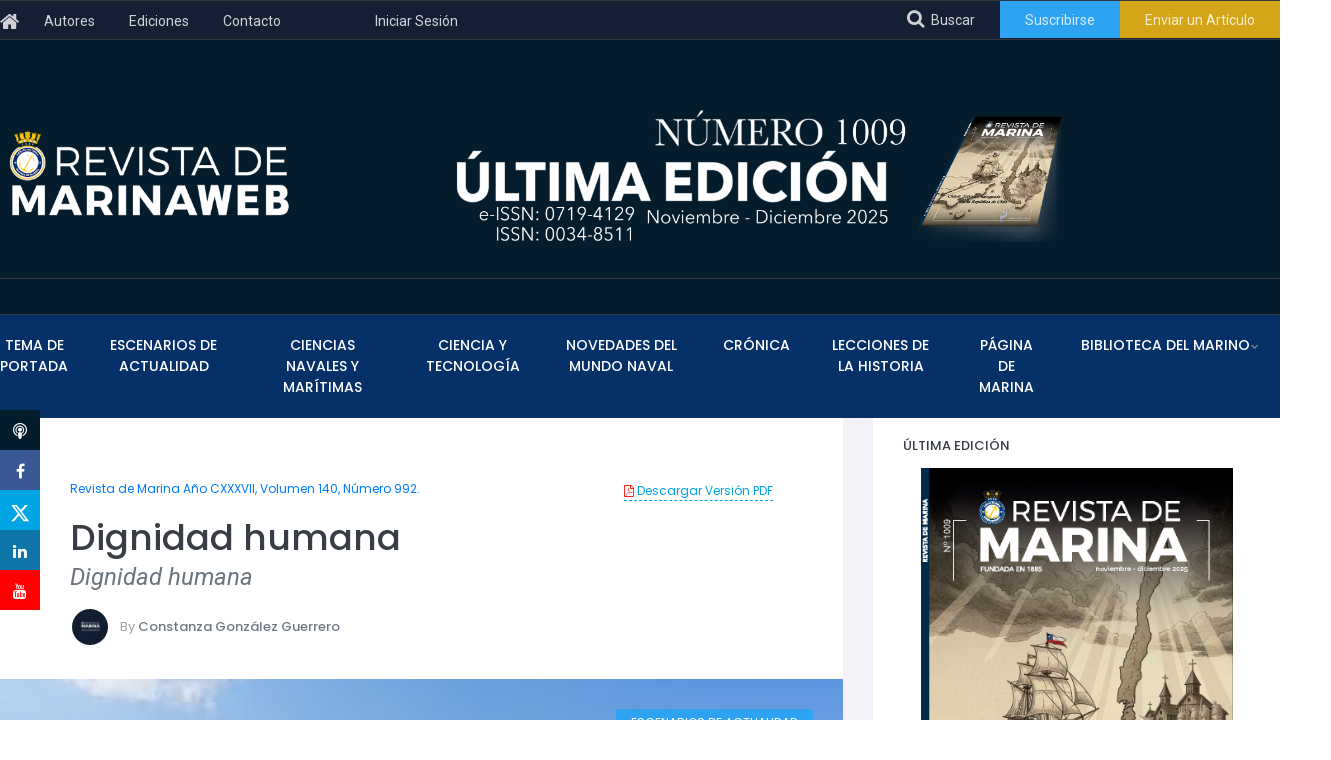

--- FILE ---
content_type: text/html; charset=UTF-8
request_url: https://revistamarina.cl/en/articulo/dignidad-humana
body_size: 15394
content:
<!DOCTYPE html>
<html lang="es">
<head>
    <meta charset="utf-8">
    <meta http-equiv="X-UA-Compatible" content="IE=edge">
    <meta name="viewport" content="width=device-width, initial-scale=1">
    <meta name="author" content="Wiz Comunicaciones <contacto at wiz dot cl">
    <title>Dignidad humana &#124; Revista de Marina</title>
        <meta name="description" content="...">
        <link rel="preconnect" href="https://fonts.gstatic.com">
    <link rel="preload" href="https://revistamarina.cl/themes/revistamarina/assets/fonts/fontawesome/fontawesome-webfont.woff2?v=4.7.0" as="font" type="font/woff2" crossorigin>
    <link href="https://fonts.googleapis.com/css2?family=Poppins:ital,wght@0,400;0,500;0,600;0,700;0,800;1,400;1,500;1,600;1,700;1,800&family=Roboto:ital,wght@0,400;0,500;0,700;0,900;1,400;1,500;1,700;1,900&display=swap" rel="stylesheet">
    <link rel="stylesheet" href="https://revistamarina.cl/combine/d61eece7b624d0019acd757a987ba7b1-1638806280.css" type="text/css">
    <link rel="stylesheet" href="https://revistamarina.cl/plugins/abwebdevelopers/forms/assets/custom-form.css">
<link rel="stylesheet" href="https://revistamarina.cl/plugins/wiz/comments/assets/main.css">
    <link rel="icon" href="https://revistamarina.cl/themes/revistamarina/assets/images/favicon.png">
        <script async src="https://www.googletagmanager.com/gtag/js?id=UA-98620938-1"></script>
<script>
    window.dataLayer = window.dataLayer || [];
    function gtag(){dataLayer.push(arguments);}
    gtag('js', new Date());
    gtag('set', { 'cookie_domain': 'auto' });
    gtag('set', { 'force_ssl': true });
    gtag('config', 'UA-98620938-1');
</script>
</head>
<body>
<div id="search-form-wrapper">
    <div class="search-form-overlay"></div>
    <form action="https://revistamarina.cl/en/buscar" class="search-form" method="get">
        <label class="search-form-label" for="q">Ingresa un criterio de búsqueda</label>
        <input class="search-text" name="q" type="text" autocomplete="off" value="">
        <button class="search-submit btn btn-info btn-lg" type="submit">Buscar</button>
    </form>
</div><ul class="social-links-affix list-unstyled hidden-xs start">
    <li><a class="image-replace" rel="noopener noreferrer" id="link-social-side-podcast" href="https://revistamarina.cl/en/categoria/podcast" title="Podcasts"><i class="fa fa-podcast"></i></a></li></li>
    <li><a target="_blank" class="image-replace" rel="noopener noreferrer" id="link-social-side-fb" href="https://www.facebook.com/sharer/sharer.php?u=https%3A%2F%2Frevistamarina.cl%2Fen%2Farticulo%2Fdignidad-humana&t=Dignidad%20humana" title="Compartir en Facebook"><i class="fa fa-facebook"></i></a></li>
    <li><a target="_blank" class="image-replace" rel="noopener noreferrer" id="link-social-side-tw" href="https://twitter.com/share?url=https%3A%2F%2Frevistamarina.cl%2Fen%2Farticulo%2Fdignidad-humana&via=revistademarina&text=Dignidad%20humana" title="Compartir en Twitter">
		<svg xmlns="http://www.w3.org/2000/svg" viewBox="0 0 448 512" width="20" height="20" fill="currentColor">
                <path d="M357.2 48L427.8 48 273.6 224.2 455 464 313 464 
                         201.7 318.6 74.5 464 3.8 464 168.7 275.5 
                         -5.2 48 140.4 48 240.9 180.9 357.2 48zM332.4 
                         421.8l39.1 0-252.4-333.8-42 0 255.3 333.8z"/>
            </svg>
		</a></li>
    <li><a target="_blank" class="image-replace" rel="noopener noreferrer" id="link-social-side-ln" href="https://www.linkedin.com/sharing/share-offsite/?url=https%3A%2F%2Frevistamarina.cl%2Fen%2Farticulo%2Fdignidad-humana" title="Compartir en LinkedIn"><i class="fa fa-linkedin"></i></a></li>
    <li><a target="_blank" class="image-replace" rel="noopener noreferrer" id="link-social-side-yt" href="https://www.youtube.com/channel/UCJmbAYKj16mtSIfGuO9v5sQ" title="Ir al canal de YouTube de Revista de Marina"><i class="fa fa-youtube"></i></a></li>
</ul><header class="header-04 dark-header">
    <div class="topbar-03">
    <div class="container">
        <div class="row">
            <div class="left col-12 col-md-6">
                <ul>
                    <li style="margin-right:20px"><a id="nav-home-icon-link" href="https://revistamarina.cl/en"><i class="fa fa-home" style="font-size:1.5em;position: relative;top:3px;" aria-label="Volver al inicio"></i></a></li>
                                        <li class="">
                        <a id="nav-autores-link" href="https://revistamarina.cl/en/autores" 
                        >Autores</a>
                    </li>
                                        <li class="">
                        <a id="nav-ediciones-link" href="https://revistamarina.cl/en/ediciones" 
                        >Ediciones</a>
                    </li>
                                        <li class="">
                        <a id="nav-contacto-link" href="https://revistamarina.cl/en/contacto" 
                        >Contacto</a>
                    </li>
                    					<li>
                        <a href="#" class="register-toggle" data-toggle="modal" data-target="#signinmodal" title="Sólo para Suscriptores" style="margin-left:60px;">Iniciar Sesión</a>
                    </li>
				</ul>
            </div>
			<div class="right col-12 col-md-6">
                <ul>
                    <li><a id="nav-search-toggle-link" href="#" aria-label="Abrir cuadro de búsqueda" style="font-size:14px" title="Ingrese palabra o palabras clave, para obtener el tema que busca"><i class="fa fa-search fa-lg" aria-hidden="true" style="position:relative;top:-2px;margin-right: 7px;" ></i>Buscar</a></li>
                                        <li class="bg-palette1">
                        <a href="https://revistamarina.cl/en/subscripciones">Suscribirse</a>
                    </li>
                                        <li class="bg-palette2">
						<a href="https://tricahuescholar.com/marina/" target="_blank" title="Publica con nosotros">Enviar un Art&iacute;culo</a>
                    </li>
                </ul>

            </div>
        </div>
    </div>
</div>    <div class="topbar-ads">
<div class="topbar-ads">
        <div class="container">
            <div class="row">
                <div class="left col-8 col-md-3">
                    <a href="https://revistamarina.cl/en"><img class="img-fluid" loading="lazy" src="https://revistamarina.cl/themes/revistamarina/assets/images/logo-09.png" alt="Revista de Marina"></a>
                </div>
				<!--
                <div class="center col-8 col-md-2">
                    <a style="margin-left:80px;" href="https://revista-marina-848988982152.us-central1.run.app" target="_blank"><img class="img-fluid" loading="lazy" src="https://revistamarina.cl/themes/revistamarina/assets/images/logos/logoseminario200.png" alt="Seminario" title="Ver información del Seminario"></a>
                </div>
				-->
                <div class="col-12 col-md-6 ms-auto text-end">
                    <a style="margin-left:120px;"href="https://tricahuescholar.com/marina/index.php/marina/issue/archive"><img class="img-fluid" loading="lazy" src="https://revistamarina.cl/storage/app/uploads/public/695/3d1/45e/6953d145e3912631536446.png" alt="Última edición"></a>
                </div>
            </div>
        </div>
    </div>
</div>
    <nav class="navbar-menu navbar navbar-expand-lg" style="text-align:center">
    <div class="container navbar-container">
        <a class="navbar-brand" href="https://revistamarina.cl/en"><img src="https://revistamarina.cl/themes/revistamarina/assets/images/logo-06-b.png" loading="lazy" style="max-width:100%" alt="Revista de Marina"></a>
        <div class="collapse navbar-collapse" id="navbarSupportedContent">
            <ul class="navbar-nav mr-auto">
                                <li class="nav-item">
                    <a id="nav-tema-portada-link"
                        href="https://revistamarina.cl/en/categoria/tema-de-portada"
                        
                                        class="nav-link">Tema de Portada</a>
                                    </li>
                                <li class="nav-item">
                    <a id="nav-escanarios-actualidad-link"
                        href="https://revistamarina.cl/en/categoria/escenarios-de-actualidad"
                        
                                        class="nav-link">Escenarios de Actualidad</a>
                                    </li>
                                <li class="nav-item">
                    <a id="nav-monografias-link"
                        href="https://revistamarina.cl/en/categoria/monografias-y-ensayos"
                        
                                        class="nav-link">Ciencias Navales y Marítimas</a>
                                    </li>
                                <li class="nav-item">
                    <a id="nav-ciencia-link"
                        href="https://revistamarina.cl/en/categoria/ciencia-y-tecnologia"
                        
                                        class="nav-link">Ciencia y Tecnología</a>
                                    </li>
                                <li class="nav-item">
                    <a id="nav-novedades-link"
                        href="https://revistamarina.cl/en/categoria/novedades-del-mundo-naval"
                        
                                        class="nav-link">NOVEDADES DEL MUNDO NAVAL</a>
                                    </li>
                                <li class="nav-item">
                    <a id="nav-cronica-link"
                        href="https://revistamarina.cl/en/categoria/cronica"
                        
                                        class="nav-link">Crónica</a>
                                    </li>
                                <li class="nav-item">
                    <a id="nav-lecciones-link"
                        href="https://revistamarina.cl/en/categoria/lecciones-de-la-historia"
                        
                                        class="nav-link">Lecciones de la Historia</a>
                                    </li>
                                <li class="nav-item">
                    <a id="nav-pag-marina-link"
                        href="https://revistamarina.cl/en/categoria/pagina-de-marina"
                        
                                        class="nav-link">Página de Marina</a>
                                    </li>
                                <li class="nav-item dropdown dropdown-submenu">
                    <a id="nav-libros-link"
                        href="https://revistamarina.cl/en/categoria/libros"
                        
                                        role="button" data-toggle="dropdown" aria-haspopup="true" aria-expanded="false"
                                        class="nav-link dropdown-item dropdown-toggle">Biblioteca del Marino</a>
                                        <ul class="dropdown-menu">
                                                <li><a href="https://revistamarina.cl/en/categoria/libros" id="nav--link" class="dropdown-item">LIBROS</a></li>
                                                <li><a href="https://revistamarina.cl/en/biblioteca-del-marino" id="nav--link" class="dropdown-item">Biblioteca del Marino</a></li>
                                            </ul>
                                    </li>
                                                <li class="d-md-none nav-item">
                    <a href="https://revistamarina.cl/en/subscripciones" class="nav-link">Suscribirse</a>
                </li>
<!--
                <li class="d-md-none nav-item">
                    <a href="#" class="nav-link register-toggle" data-toggle="modal" data-target="#signinmodal" title="Iniciar Sesión">Iniciar Sesión</a>
                </li>
-->
                                <li class="d-md-none nav-item">
                    <a href="#" class="nav-link" data-toggle="modal" data-target="#publishmodal" title="Publica con nosotros">Enviar un Art&iacute;culo</a>
                </li>
            </ul>
        </div>
        <div class="navbar-search d-md-none" aria-label="Abrir cuadro de búsqueda" title="Ingrese palabra o palabras clave, para obtener el tema que busca">
            <i class="fa fa-search fa-lg" style="color:#fff" aria-hidden="true"></i>
        </div>
        <button type="button" id="sidebarCollapse" class="navbar-toggler active" data-toggle="collapse" data-target="#navbarSupportedContent" aria-controls="navbarSupportedContent" aria-expanded="true" aria-label="Toggle navigation">
            <span></span>
            <span></span>
            <span></span>
            <span></span>
        </button>
    </div>
</nav></header>
<section id="promo" class="d-md-none mt-5 pt-5 pb-4 px-3" style="background-color:#051c2c">
    <a href="https://revistamarina.cl/en/revista/1009"><img class="img-fluid" loading="lazy" src="https://revistamarina.cl/storage/app/uploads/public/695/3d1/45e/6953d145e3912631536446.png" alt="Última edición"></a>
<!--
	<br><br>
     <a style="margin-left:35%;" href="https://revista-marina-848988982152.us-central1.run.app" target="_blank"><img class="img-fluid" loading="lazy" src="https://revistamarina.cl/themes/revistamarina/assets/images/logos/logoseminario200.png" alt="Seminario" title="Ver información del Seminario" width="100px" ></a>
-->
</section>
<mainclass="mt-md-5">
            
<div id="section-contents" class="post-detail-03 article">
    <div class="container">
                <div class="row">
            <div class="col-12 col-lg-8">
                <div class="row">
                    <div class="col-12">
                        <div class="block-style-16 pb-3">
                                                        <div>
                                                                <a class="float-right header_pdf" target="_blank" href="https://revistamarina.cl/en/download/dignidad-humana" data-toggle="tooltip" title="Descarga disponible para suscriptores"><i class="fa fa-file-pdf-o"></i> Descargar Versión PDF</a>
                                                                                                <h6><a href="https://revistamarina.cl/en/revista/992">Revista de Marina Año CXXXVII, Volumen 140, Número 992.</a></h6>
                                                            </div>
                                                        <h1 class="mb-1">Dignidad humana</h1>
                                                                                    <h4 class="mb-3 text-muted" style="font-style:italic">Dignidad humana</h4>
                                                        <div class="list-users-05 d-flex">
                                <ul class="images">
                                                                                                            <li><img src="https://revistamarina.cl/storage/app/uploads/public/88c/e7c/0ea/thumb__30_30_0_0_crop.jpg" loading="lazy" alt="Constanza González Guerrero"></li>
                                                                   </ul>
                                <p class="align-self-center">
                                    By <span>Constanza González Guerrero</span>                                </p>
                            </div>
                            <div class="mt-3">
                                                            </div>
                        </div>
                        <div class="block-style-17">
                            <span class="bg-orange">                                <a href="https://revistamarina.cl/en/categoria/escenarios-de-actualidad">ESCENARIOS DE ACTUALIDAD</a></span>
                            <img src="https://revistamarina.cl/storage/app/uploads/public/2cd/b03/a51/thumb__844_406_0_0_crop.jpg" class="img-fluid" alt="Dignidad humana">
                        </div>
                        <div class="block-style-18">
                            <ul class="fa-ul keywords">
                                                                <li><span class="fa-li"><i class="fa fa-calendar"></i></span><b>Received at:</b> 04/10/2022</li>
                                                                <li><span class="fa-li"><i class="fa fa-calendar"></i></span><b>Published at:</b> 28/02/2023.
Visto 28256 veces.</li>
                                                                <li class="abstract"><span class="fa-li"><i class="fa fa-paperclip"></i></span><span class="abstract"><b>Abstract (spanish):</b> </span> <p style="text-align: justify;">La dignidad constituye una cualidad humana que depende de la racionalidad, es decir, solo los seres humanos pueden mejorar su vida a partir del ejercicio de la libertad individual. La dignidad entrega al hombre ciertos derechos inalienables y de ella nacen las tareas de protección y respeto. Si bien la dignidad no posee una definición, es dable como: “aquella condición especial que reviste todo ser humano por el hecho de serlo”.</p></li>
                                                                                                <li><span class="fa-li"><i class="fa fa-tags"></i></span><b>Keywords (spanish):</b>
                                    <a href="https://revistamarina.cl/en/palabra-clave/dignidad-humana">Dignidad humana</a>, <a href="https://revistamarina.cl/en/palabra-clave/persona">persona</a>.</li>
                                                                                                <li class="abstract"><span class="fa-li"><i class="fa fa-paperclip"></i></span><span class="abstract"><b>Abstract:</b> </span><p style="text-align: justify;">Dignity is a human attribute that depends on rationality, meaning, only human beings can improve their lives through the practice of individual freedom. Dignity gives persons certain inalienable rights and from it are born the responsibilities of protection and respect. Although dignity does not have a specific definition, it can be explained as: “that special condition that every human individual has by the fact of being human”.</p></li>
                                                                                                <li><span class="fa-li"><i class="fa fa-tags"></i></span><b>Keywords:</b>
                                    <a href="#">Human dignity</a>, <a href="#">person</a>.</li>
                                                            </ul>
                                                                                    <div class="has-dropcap">
                                <p style="text-align: justify;">Luego de interiorizarme de algunos conceptos entregados a mi marido, en el marco del diplomado de humanidades que me encuentro realizando, se me vino a la cabeza lo aprendido en mis años de estudiante de derecho. Por este motivo me aventuré a buscar mis apuntes y compartir lo que, personalmente opino, debe ser la base para las distintas regulaciones en todo ámbito.</p>

<p style="text-align: justify;">Dignidad deriva del latín dignĭta, que significa: “cualidad de digno<span data="" data-original-title="http://definicion.de/dignidad/" data-toggle="tooltip" title="">"<sup>1</sup></span>. En su sentido más profundo constituye una cualidad humana que depende de la racionalidad, es decir, solo los seres humanos pueden mejorar su vida a partir del ejercicio de la libertad individual, lo que la diferencia de los animales que actúan por instintos. El concepto de dignidad ha sufrido un cambio substancial, desde que surge en la antigua Roma, hasta que es incorporado en la cultura cristiano-occidental, ya que pasa de ser una conquista individual a una condición inherente al hombre.</p>

<p style="text-align: justify;">En Roma la condición para adquirir dignidad era pertenecer al senado, ello junto con una integridad moral. El romano defendía su dignidad, luchaba por ella y la lucía. Para el cristiano en cambio, la dignidad del hombre tenía un triple fundamento: en su origen divino, en su calidad de imagen y semejanza de Dios y en su finalidad en el creador mismo. De esta forma la dignidad queda definida para todos los hombres por igual, con independencia de toda condición.</p>

<p style="text-align: justify;">Entendida así, la dignidad dotaría al hombre de ciertos derechos inalienables y de ella nacerían las tareas de protección y respeto. &nbsp;A partir de lo anterior, es dable definir a la dignidad como: “aquella condición especial que reviste todo ser humano por el hecho de serlo y lo caracteriza de forma permanente y fundamental desde su concepción hasta su muerte<span data="" data-original-title="http://portal.educar.org/la-dignidad-humana
" data-toggle="tooltip" title="">"<sup>2</sup></span>. Del concepto anterior podemos extraer que la dignidad humana existe porque el ser humano se distingue de los animales, por el hecho de tener autodeterminación y una igualdad frente a los seres de su misma especie con respecto al trato, pero debiendo respetar las diferencias de la esencia del ser humano que hace que la convivencia en la sociedad se haga productiva y constructiva.</p>

<p style="text-align: justify;">En palabras del profesor Jesús González Pérez, la dignidad es una cualidad intrínseca a todo ser humano y “es asegurada, respetada, garantizada y promovida por el orden jurídico estatal e internacional, sin que pueda ser retirada a alguna persona por el ordenamiento jurídico, siendo inherente a su naturaleza humana; ella no desaparece por más baja y vil que sea la persona en su conducta y sus actos<span data="" data-original-title="GONZÁLEZ PÉREZ, Jesús. La dignidad de la persona, (Madrid, Editorial Civitas, 1986)., p. 25.
" data-toggle="tooltip" title="">"<sup>3</sup></span>.</p>

<p style="text-align: justify;">El presente artículo busca abordar qué debe entenderse por dignidad humana y contenido esencial de los derechos, siendo ella fuente de los derechos fundamentales. Para ello recurriremos a diversos autores quienes desde una perspectiva filosófica, religiosa y jurídica nos guiarán en el camino para comprender que debe entenderse por éstos. Teniendo en vista lo anterior, seremos capaces de entender y concluir sus alcances e interpretaciones, de modo tal de formarnos un esquema mental que permita al lector un fácil entendimiento del tema.</p>

<p style="text-align: justify;"><strong>Qué se entiende por dignidad humana</strong></p>

<p style="text-align: justify;">O &nbsp; &nbsp;Aspectos generales: Al hablar de dignidad humana nos referimos a un tema de suma relevancia que ha sido discutido y abordado muchas veces a lo largo de la historia, no tan solo en nuestro país, sino también a nivel internacional. Es común que en el diario vivir se relacione la dignidad humana solo a un tema jurídico, no logrando dimensionar del todo la gran complejidad que ésta conlleva. Si buscamos una razón para explicar dicha situación, podemos llegar a la conclusión de que esto puede deberse a que asociamos la dignidad humana únicamente a lo señalado en nuestra constitución política de la república, cuando nos señala que: “las personas nacen libres e iguales en dignidad y derechos<span data="" data-original-title="CONSTITUCIÓN POLÍTICA DE LA REPÚBLICA, (Santiago, editorial jurídica de Chile, 2005), Art. 1°, p.7.
" data-toggle="tooltip" title="">"<sup>4</sup></span>.</p>

<p style="text-align: justify;">&nbsp; &nbsp; Es debido a esto y a la relevancia que conlleva este tema, que no solo la doctrina y la jurisprudencia han dedicado mucho tiempo en debatirlo, sino que además otras ciencias, tales como la filosofía y la religión. En este mismo sentido, podemos encontrar autores como Robert Spaemann, Ana Marta González, entre otros, que desde un punto de vista filosófico intentan explicar qué se entiende por dignidad humana.</p>

<p style="text-align: justify;">O &nbsp; &nbsp;La dignidad desde un punto de vista filosófico: Al hablar del concepto de dignidad, a lo primero que hay que hacer referencia es que se trata de un concepto trascendental y como tal precede a toda distinción entre “ser” y “deber ser”, entre metafísica y ética. Podemos apreciar ello en lo señalado por Spaemann en el doble sentido de la frase “la dignidad del hombre es inviolable”; con ello queremos decir que no debe ser violada, pero también que no puede serlo. Por otro lado, es menester señalar que el carácter trascendental del concepto de dignidad hace completamente imposible una definición neta del mismo: “lo que la palabra dignidad quiere decir es difícil de comprender conceptualmente porque indica una cualidad indefinible y simple<span data="" data-original-title="SPAEMANN, ROBERT, Lo natural y lo racional, (Madrid, Editorial Rialp, 1989), p.93.
" data-toggle="tooltip" title="">"<sup>5</sup></span>.</p>

<p style="text-align: justify;">&nbsp; &nbsp; Precisando aún más, podemos encontrar comportamientos dignos e indignos. La dignidad o indignidad del obrar la juzgamos según su conformidad o disconformidad con la dignidad del ser. A mayor abundamiento, la indignidad como tal solo cabe atribuirla al hombre y más precisamente al comportamiento humano, es así: “la indignidad en el sentido negativo es una propiedad que corresponde solo a las acciones y comportamientos de las personas, es decir, de seres libres de los cuales exigimos un grado de dignidad con el fin de no encontrarnos con una impresión penosa ni avergonzarnos de ella<span data="" data-original-title="SPAEMANN, ROBERT, Cit (n.2), p96." data-toggle="tooltip" title="">"<sup>6</sup></span>.</p>

<p style="text-align: justify;">&nbsp; &nbsp; Ahora bien, no podemos sino preguntarnos ¿qué significa entonces atentar contra la dignidad? Consistiría en arrebatar a otro o uno mismo “la posibilidad de manifestación interna de la dignidad<span data="" data-original-title="SPAEMANN, ROBERT, Cit (n.2), p.97.
" data-toggle="tooltip" title="">"<sup>7</sup></span>. Desde este punto de vista Ana Marta González señala que: “hay situaciones objetivamente indignas, como la tortura o la pornografía. Forzar a un hombre a una manifestación por debajo de su condición es siempre atentar contra la dignidad humana<span data="" data-original-title="GONZÁLEZ, ANA MARTA, Cit (n.4), p.48.
" data-toggle="tooltip" title="">"<sup>8</sup></span>. La dignidad tiene mucho que ver con la capacidad activa del ser, es su manifestación. A partir de esto se hace patente que no es comparable la dignidad humana a la de cualquier otro ser natural.</p>

<p style="text-align: justify;">&nbsp; &nbsp; El hombre, a diferencia de los animales, es capaz de caer en la cuenta de que él mismo es también entorno para otros, puede ponerse a sí mismo al servicio de algo distinto de sí, pudiendo llegar al sacrificio de sí mismo. Esta trascendencia, mencionada anteriormente, es propia del hombre, en ella hacemos radicar la más alta dignidad del obrar humano, no ya como autonomía, sino como donación, siendo esta donación un tipo de acción en modo alguno comparable con la actividad desarrollada por un mero ser natural. Dicha manifestación se lleva a cabo a través de una naturaleza. Esta naturaleza, al no ser meramente natural, nos permite hablar de auto-representación, por tanto, un ser meramente natural no puede, en efecto, auto-representarse, ello atendido que se encuentra identificado con su realidad natural.</p>

<p style="text-align: justify;">&nbsp; &nbsp; Todo lo anterior alude a la diferencia entre naturaleza y persona y al mismo tiempo a su conexión, ya que la persona se expresa o manifiesta, es decir, se auto-representa, en su naturaleza. Como señala Alice Ramos en su texto Signum: de la semiótica a la metafísica del signo: “El ser se nos revela en el aparecer: por esto, las formas del ser y las formas del aparecer ni son idénticas ni son mutuamente extrañas, sino más bien correspondientes y complementarias<span data="" data-original-title="RAMOS, ALICE, Signum. De la semiótica universal a la metafísica del signo (Pamplona, Ediciones Universidad de Navarra, 1987), p.323.
" data-toggle="tooltip" title="">"<sup>9</sup></span>. En este sentido, la distinción entre naturaleza y persona no tiene, necesariamente, que adquirir la forma de contraposición.</p>

<p style="text-align: justify;">O &nbsp; &nbsp;La dignidad desde un punto de vista religioso: Como se señaló anteriormente, existen distintos credos religioso En este aspecto se menciona la postura de la Iglesia Católica Apostólica Romana que ya desde tiempos remotos ha establecido el valor sobre la persona y el carácter inviolable de la vida humana como consecuencia de la dignidad inherente a todo ser humano, el “Evagelium Vitae<span data="" data-original-title="Carta encíclica del sumo Pontífice a los obispos, a los sacerdotes y diáconos, a los religiosos, a los fieles laicos y a todas las personas de la buena voluntad sobre el valor y el carácter inviolable de la vida humana.
" data-toggle="tooltip" title="">"<sup>10 &nbsp;</sup></span>nos deja claro esto cuando nos dice “todos los hombres abiertos a la verdad y al bien, aún entre la dificultades, y con la luz de la razón, &nbsp;pueden llegar a descubrir en la ley natural escrita en su corazón el valor sagrado de la vida humana<span data="" data-original-title="JUAN PABLO II, Evangelium Vitae, (Santiago, Editorial San Pablo, 1995), p.4.
" data-toggle="tooltip" title="">"<sup>11</sup></span>.</p>

<p style="text-align: justify;">&nbsp; &nbsp; La iglesia fundamenta la dignidad estableciendo que “en virtud del misterio de Dios hecho carne, es confiada a la solicitud materna de la iglesia, por eso toda amenaza a la dignidad y a la vida del hombre repercute en el corazón mismo de la Iglesia<span data="" data-original-title="Ibid., p. 6.
" data-toggle="tooltip" title="">"<sup>12&nbsp;</sup></span>aquí vemos la importancia de la dignidad de la persona y cobra mayor importancia ante la proliferación y agudización de la amenaza a la vida y dignidad de las personas y de los pueblos, a las plagas del hambre, la violencia y las guerras.</p>

<p style="text-align: justify;">&nbsp; &nbsp; En relación a lo anterior, el Vaticano ha sido enfático en denunciar con fuerza los numerosos delitos y atentados contra la vida y dignidad de la persona declarando que: “Todo lo que se opone &nbsp;a la vida; todo lo que viola la integridad de la persona humana; todo lo que ofende a la dignidad humana, son actos que corrompen la civilización humana<span data="" data-original-title="Juan Pablo II, Cit (n.13), p.7.
" data-toggle="tooltip" title="">"<sup>13</sup></span>. Estas situaciones en vez de disminuir con el tiempo se han ido agravando con el progreso científico y tecnológico.</p>

<p style="text-align: justify;">&nbsp; &nbsp; Todo esto trae como consecuencia que haya un cambio en el modo de entender la vida y las relaciones entre los hombres, debido a que la legislación de muchos países se han alejado de los principios fundamentales de sus constituciones y han consentido en algunas ocasiones, no sancionarlas o incluso reconocer la plena legitimidad de estas prácticas contra la vida y que al mismo tiempo no todas estas situaciones, antes planteadas, son un síntoma preocupante de un grave deterioro moral desde el punto de vista teológico.</p>

<p style="text-align: justify;">O &nbsp; &nbsp;La dignidad desde el punto de vista jurídico: Al hablar del concepto de dignidad humana, a lo primero que hay que hacer referencia es al debate existente en torno a su presunta vaguedad. En este sentido algunos autores señalan que existirían ciertos choques entre las bases teóricas de la dignidad y sus implicaciones prácticas. Podemos hacer referencia al vacío en torno al concepto de dignidad humana, ya que este podría hacer alusión no solo a la forma cómo uno siente su dignidad, sino también a la dificultad de aprehensión del concepto.</p>

<p style="text-align: justify;">&nbsp; &nbsp; Ahora bien, si intentamos conceptualizar la dignidad, debemos señalar, que a nivel global e internacional, la Declaración Universal de los Derechos Humanos, aprobada y proclamada el 10 de diciembre de 1948, hace uso central de la expresión dignidad en su preámbulo al declarar que: “Considerando que la libertad, la justicia y la paz en el mundo tienen por base el reconocimiento de la dignidad intrínseca y de los derechos iguales e inalienables de todos los miembros de la familia humana<span data="" data-original-title="Declaración Universal de los Derecho Humanos, 1948.
" data-toggle="tooltip" title="">"<sup>14</sup></span>.</p>

<p style="text-align: justify;">&nbsp; &nbsp; Como hemos señalado precedentemente, la dignidad humana encuentra su consagración legal en el artículo 1° inciso 1° de la constitución política de la república. Este artículo es la puerta de entrada del capítulo I denominado “Bases de la institucionalidad”. Tal denominación denota la importancia de dicho capítulo, la que se visualiza en un doble sentido: por un lado, constituye el sustento sobre el que se levanta todo el sistema institucional como punto de partida de la convivencia civilizada de las personas, y por otro es imperativo tener en cuenta los artículos que componen dicho capítulo al momento de interpretar o aplicar la constitución. Analizando lo preceptuado por la constitución en este artículo 1°, es posible encontrar ciertos valores, tales como la dignidad de la persona humana, la libertad y la igualdad.</p>

<p style="text-align: justify;">&nbsp; &nbsp; Ahora bien, en cuanto a la dignidad de la persona, partimos de una concepción antropológico-filosófica que reconoce en la persona el único ser dotado de dignidad, lo que deriva de su carácter de ser racional, dotado de voluntad y afectividad. En este punto podemos señalar que se entiende por dignidad el respeto que merece toda persona por su calidad de tal, lo que impide que sea discriminada o coaccionada física y mentalmente.</p>

<p style="text-align: justify;">&nbsp; &nbsp; A riesgo de ser reiterativos y considerando el valor de la dignidad, es que debemos mencionar que lo señalado por la carta fundamental en el artículo citado explicita la igualdad, la libertad, dignidad y derechos entre hombres y mujeres, lo que puede resumirse de la siguiente forma: “Las personas nacen libres e iguales en dignidad y derecho”, todo ser humano es persona y por tanto sujeto de derecho. Es menester tener presente que la referencia de la persona humana se hace en un sentido amplio, comprensivo de todo el género humano, sin distinción de sexo, edad, condición o raza.</p>

<p style="text-align: justify;">&nbsp; &nbsp; Si hablamos de la dignidad a nivel internacional es menester analizar la declaración universal de derechos humanos, que ya en su preámbulo establece la importancia de ésta al decir que “los pueblos de las Naciones Unidas han reafirmado en la carta su fe en los derechos fundamentales del hombre, en la dignidad, el valor de la persona humana y en la igualdad de derechos de hombres y mujeres<span data="" data-original-title="Ibid., p.1.
" data-toggle="tooltip" title="">"<sup>15</sup></span>.</p>

<p style="text-align: justify;">En este mismo sentido la declaración universal sobre el genoma humano y los derechos humanos, proclamada por la <span data="" data-original-title=" United Nations Educational, Scientific and Cultural Organization.(Organización de las Naciones Unidas para la Educación, la Ciencia y la Cultura).
" data-toggle="tooltip" title="">UNESCO<sup>16&nbsp;</sup></span>nos dice que: “el genoma humano es la base de la unidad fundamental de todos los miembros de la familia humana y del reconocimiento de su dignidad intrínseca y su diversidad”.</p>

<p style="text-align: justify;"><strong>Conclusiones</strong></p>

<p style="text-align: justify;">La dignidad de la persona humana es un concepto de difícil definición, lo que no implica que no se pueda acceder de modo alguno a un significado, ya que es posible encontrar ciertas concepciones que nos clarifiquen qué debe entenderse por dignidad. Como vimos en el transcurso del presente artículo, la dignidad humana puede ser analizada desde diversos puntos de vista, tanto filosófico, religioso y jurídico.</p>

<p style="text-align: justify;">Ahora bien, a la luz de lo expuesto por los autores citados en este trabajo, es factible llegar a la conclusión de que para éstos la dignidad humana constituye un derecho de la esencia de la persona, siendo una cualidad intrínseca, por el solo hecho de ser persona, irrenunciable e inalienable, constituyendo un elemento que cualifica al individuo en cuanto tal, siendo una cualidad integrante e irrenunciable de la condición humana.</p>

<p style="text-align: justify;">A tal punto llega la cualidad intrínseca de la dignidad humana que se constituye como un elemento diferenciador entre el ser humano y los animales, ello principalmente atendido a que el ser humano es capaz de autodeterminarse o autorregularse y puede ponerse a sí mismo al servicio de algo distinto de él. Este rasgo distintivo evita que la persona sea considerada como medio para obtener un fin ya que se constituye como un fin en sí mismo. Ahora bien, no obstante ser la dignidad un derecho intrínseco de la persona humana y ser la cúpula fundamental de los demás derechos de las personas, se encuentra recogida, garantizada y resguardada en nuestro ordenamiento jurídico, específicamente en nuestra constitución política de la república, como también en diversas declaraciones, convenciones y pactos.</p>

<p style="text-align: justify;">En nuestra carta fundamental la vemos recogida en su artículo 1° que señala: “Las personas nacen libres e iguales en dignidad y derechos<span data="" data-original-title="Constitución Política de la República, (cit.5).
" data-toggle="tooltip" title="">"<sup>17&nbsp;</sup></span>y en su artículo 5° que reza: “El ejercicio de la soberanía reconoce como limitación el respeto de los derechos esenciales que emanan de la naturaleza humana. Es deber de los órganos del Estado respetar y promover tales derechos, garantizados por esta constitución, así como por los tratados internacionales ratificados por Chile y que se encuentren vigentes<span data="" data-original-title="Constitución Política de la República, (cit.6).
" data-toggle="tooltip" title="">"<sup>18</sup></span>.</p>

<p style="text-align: justify;">Finalmente, recalcar que la dignidad de la persona se constituye en el valor supremo y en el principio jurídico que constituye la columna vertebral básica de todo ordenamiento constitucional y es fuente de todos los derechos fundamentales, irradiando a todo el sistema jurídico que debe interpretarse y aplicarse conforme a las condiciones en que dicha dignidad se realice de mejor forma.</p>

<p style="text-align: justify;"><strong>Bibliografía</strong></p>

<ol>
	<li>González Pérez, Jesús. La dignidad de la persona, Madrid, Editorial Civitas, (1986)., p.25.</li>
	<li>Constitución política de la república, Santiago, editorial jurídica de Chile, (2005).</li>
	<li>Spaemann Robert, Lo natural y lo racional, Madrid, Editorial Rialp, (1989), p.93.</li>
	<li>González, Ana Marta, Cit (n.4), p.48.</li>
	<li>Ramos Alice, Signum. De la semiótica universal a la metafísica del signo (Pamplona, Ediciones Universidad de Navarra, 1987), p.323.</li>
	<li>Carta encíclica del sumo Pontífice a los obispos, a los sacerdotes y diáconos, a los religiosos, a los fieles laicos y a todas las personas de la buena voluntad sobre el valor y el carácter inviolable de la vida humana.</li>
	<li>Juan Pablo Segundo, Evangelium Vitae, Santiago, Editorial San Pablo, (1995), p.4.</li>
	<li>Declaración universal de los derechos humanos, 1948.</li>
	<li>United nations educational, scientific and cultural organization.</li>
</ol>
                            </div>
                                                    </div>
                                                <div class="block-style-18">
                            <div class="comments-block">
        <div class="notification">
                <p><em>Inicie sesión con su cuenta de suscriptor para comentar.-</em></p>
            </div>
    </div>                            <h2>Comentarios</h2>
<div class="comments">
    </div>                        </div>
                                            </div>
                    <div class="ts-space25"></div>
                </div>
            </div>
            <div class="col-12 col-lg-4">
                <!--<div class="block-style-10 mb-4">
    <div class="block-title-1">
        <h3>Síguenos!</h3>
        <img src="https://revistamarina.cl/themes/revistamarina/assets/images/svg/more-1.svg" loading="lazy" alt="" aria-hidden="true">
    </div>
    <div class="small-list-posts" style="padding:0">
        <div id="posts">
            <div class="twitter"><a href="https://twitter.com/revistademarina" target="_blank" rel="noreferrer noopener"><i class="fa fa-twitter"></i><span class="count">19</span>Seguidores</a></div>
            <div class="facebook"><a href="https://www.facebook.com/revistademarina/" target="_blank" rel="noreferrer noopener"><i class="fa fa-facebook"></i><span class="count">1.5K</span>Seguidores</a></div>
            <div class="instagram"><a href="https://www.instagram.com/revistademarina/" target="_blank" rel="noreferrer noopener"><i class="fa fa-instagram"></i><span class="count">1.4K</span>Seguidores</a></div>
        </div>
    </div>
</div>-->                                <div class="block-style-5">
    <div class="block-title">
        <h3>ÚLTIMA EDICIÓN</h3>
    </div>
    <div class="block-content">
        <div class="block-wrapper mb-4 mx-auto" style="width:90%">
            <a href="https://revistamarina.cl/en/revista/1009"><img loading="lazy" class="img-fluid" src="https://revistamarina.cl/storage/app/uploads/public/695/3d1/57f/6953d157f0651611795376.jpg" alt="Año CXXXX, Volumen 143, Número 1009"></a>
        </div>
        <div class="block-wrapper text-left pl-1">
            <p><i class="fa fa-file-pdf-o"></i> Versión PDF</p>
            <p><a href="https://revistamarina.cl/en/revista/1009">Año CXXXX, Volumen 143, Número 1009</a><br>Noviembre - Diciembre 2025</p>
        </div>
    </div>
</div>                <div class="ts-space50"></div>
                <div class="block-style-10">
    <div class="block-title-1">
        <h3>BITÁCORA ABIERTA</h3>
        <img src="https://revistamarina.cl/themes/revistamarina/assets/images/svg/more-1.svg" alt="" aria-hidden="true" loading="lazy" aria-hidden="true">
    </div>
    <div class="small-list-posts">
                <div class="item">
            <a href="https://revistamarina.cl/en/articulo/la-resistencia-y-anexion-de-chiloe-al-chile-republicano">
                <div class="thumbnail-img">
                    <img src="https://revistamarina.cl/storage/app/uploads/public/518/961/af1/thumb__80_80_0_0_crop.jpg" loading="lazy" alt="La Resistencia y Anexión de Chiloé al Chile Republicano">
                </div>
                <div class="content pt-0">
                    <h3>La Resistencia y Anexión de Chiloé al Chile Republicano</h3>
                    <span><a class="small" href="https://revistamarina.cl/en/categoria/bitacora%20abierta">BITÁCORA ABIERTA</a> | <span class="small">15/01/26</span></span>
                </div>
            </a>
        </div>
                <div class="item">
            <a href="https://revistamarina.cl/en/articulo/50-anos-de-egreso-del-curso-de-aspirantes-navales-de-armas">
                <div class="thumbnail-img">
                    <img src="https://revistamarina.cl/storage/app/uploads/public/eb4/83e/ea6/thumb__80_80_0_0_crop.jpg" loading="lazy" alt="50 años de egreso del curso de aspirantes navales de armas">
                </div>
                <div class="content pt-0">
                    <h3>50 años de egreso del curso de aspirantes navales de armas</h3>
                    <span><a class="small" href="https://revistamarina.cl/en/categoria/bitacora%20abierta">BITÁCORA ABIERTA</a> | <span class="small">27/11/25</span></span>
                </div>
            </a>
        </div>
                <div class="item">
            <a href="https://revistamarina.cl/en/articulo/sir-ernest-shackleton-lecciones-de-liderazgo-tras-un-fracaso">
                <div class="thumbnail-img">
                    <img src="https://revistamarina.cl/storage/app/uploads/public/1fe/efc/7de/thumb__80_80_0_0_crop.jpg" loading="lazy" alt="Sir Ernest Shackleton, Lecciones de liderazgo tras un fracaso">
                </div>
                <div class="content pt-0">
                    <h3>Sir Ernest Shackleton, Lecciones de liderazgo tras un fracaso</h3>
                    <span><a class="small" href="https://revistamarina.cl/en/categoria/bitacora%20abierta">BITÁCORA ABIERTA</a> | <span class="small">20/11/25</span></span>
                </div>
            </a>
        </div>
                <div class="item">
            <a href="https://revistamarina.cl/en/articulo/la-caza-del-octubre-rojo-cuando-el-heartland-olvido-el-mar">
                <div class="thumbnail-img">
                    <img src="https://revistamarina.cl/storage/app/uploads/public/d7c/f9d/84c/thumb__80_80_0_0_crop.jpg" loading="lazy" alt="La caza del Octubre Rojo: Cuando el Heartland olvidó el mar">
                </div>
                <div class="content pt-0">
                    <h3>La caza del Octubre Rojo: Cuando el Heartland olvidó el mar</h3>
                    <span><a class="small" href="https://revistamarina.cl/en/categoria/bitacora%20abierta">BITÁCORA ABIERTA</a> | <span class="small">13/11/25</span></span>
                </div>
            </a>
        </div>
                <div class="item">
            <a href="https://revistamarina.cl/en/articulo/resumen-del-libro-nosotros-que-luchamos-por-dios">
                <div class="thumbnail-img">
                    <img src="https://revistamarina.cl/storage/app/uploads/public/9d6/3db/3fe/thumb__80_80_0_0_crop.jpg" loading="lazy" alt="Resumen del libro: Nosotros que luchamos con Dios">
                </div>
                <div class="content pt-0">
                    <h3>Resumen del libro: Nosotros que luchamos con Dios</h3>
                    <span><a class="small" href="https://revistamarina.cl/en/categoria/bitacora%20abierta">BITÁCORA ABIERTA</a> | <span class="small">30/10/25</span></span>
                </div>
            </a>
        </div>
            </div>
</div>
            </div>
        </div>
    </div>
</div>    </main>
<div style="background-color:#f2f2f8">
    <div class="container">
        <div id="logo-section" class="owl-carousel owl-theme">
            <div class="item" style="background-image:url(https://revistamarina.cl/themes/revistamarina/assets/images/logos/acanav.png)">
                <a href="https://www.acanav.cl" target="_blank" rel="noreferrer noopener">
                    <img src="https://revistamarina.cl/themes/revistamarina/assets/images/logos/acanav.png" class="img-fluid" alt="Academia de Guerra Naval">
                </a>
            </div>
            <div class="item" style="background-image:url(https://revistamarina.cl/themes/revistamarina/assets/images/logos/revista-vigia.png)">
                <a href="https://revistavigia.cl" target="_blank" rel="noreferrer noopener">
                    <img src="https://revistamarina.cl/themes/revistamarina/assets/images/logos/revista-vigia.png" class="img-fluid" alt="Revista Vigía">
                </a>
            </div>
            <div class="item" style="background-image:url(https://revistamarina.cl/themes/revistamarina/assets/images/logos/barlovento.png)">
                <a href="https://www.abarlovento.cl" target="_blank" rel="noreferrer noopener">
                    <img src="https://revistamarina.cl/themes/revistamarina/assets/images/logos/barlovento.png" class="img-fluid" alt="Barlovento">
                </a>
            </div>
            <div class="item" style="background-image:url(https://revistamarina.cl/themes/revistamarina/assets/images/logos/armada.png)">
                <a href="https://www.armada.cl" target="_blank" rel="noreferrer noopener">
                    <img src="https://revistamarina.cl/themes/revistamarina/assets/images/logos/armada.png" class="img-fluid" alt="Armada de Chile">
                </a>
            </div>
            <div class="item" style="background-image:url(https://revistamarina.cl/themes/revistamarina/assets/images/logos/museo-maritimo-nacional.png)">
                <a href="https://museomaritimo.cl" target="_blank" rel="noreferrer noopener">
                    <img src="https://revistamarina.cl/themes/revistamarina/assets/images/logos/museo-maritimo-nacional.png" class="img-fluid" alt="Museo Marítimo Nacional">
                </a>
            </div>
            <div class="item" style="background-image:url(https://revistamarina.cl/themes/revistamarina/assets/images/logos/corporacion-patrimonio-maritimo-chile.png)">
                <a href="https://www.patrimoniomaritimo.cl" target="_blank" rel="noreferrer noopener">
                    <img src="https://revistamarina.cl/themes/revistamarina/assets/images/logos/corporacion-patrimonio-maritimo-chile.png" class="img-fluid" alt="Corporación de Patrimonio Marítimo de Chile">
                </a>
            </div>
            <div class="item" style="background-image:url(https://revistamarina.cl/themes/revistamarina/assets/images/logos/piba.png)">
                <a href="https://armada-primo.hosted.exlibrisgroup.com" target="_blank" rel="noreferrer noopener">
                    <img src="https://revistamarina.cl/themes/revistamarina/assets/images/logos/piba.png" class="img-fluid" alt="PIBA: Plataforma Integrada de Bibliotecas de la Armada de Chile">
                </a>
            </div>
            <div class="item" style="background-image:url(https://revistamarina.cl/themes/revistamarina/assets/images/logos/Logo-SCHHG.png)">
                <a href="https://www.schhg.cl/wp-schhg/" target="_blank" rel="noreferrer noopener">
                    <img src="https://revistamarina.cl/themes/revistamarina/assets/images/logos/Logo-SCHHG.png" class="img-fluid" alt="SCHHG: Sociedad Chilena de Historia y Geografía.">
                </a>
            </div>
             <div class="item" style="background-image:url(https://revistamarina.cl/themes/revistamarina/assets/images/logos/innovapolinav.png)">
                <a href="https://innovapolinav.cl/" target="_blank" rel="noreferrer noopener">
                    <img src="https://revistamarina.cl/themes/revistamarina/assets/images/logos/innovapolinav.png" class="img-fluid" alt="INNOVAPOLINAV: lugar de encuentro entre la comunidad de I+D+I y la Armada de Chile.">
                </a>
            </div>
              <div class="item" style="background-image:url(https://revistamarina.cl/themes/revistamarina/assets/images/logos/veterano.png)">
                <a href="https://www.veteranonaval.cl/" target="_blank" rel="noreferrer noopener">
                    <img src="https://revistamarina.cl/themes/revistamarina/assets/images/logos/veterano.png" class="img-fluid" alt="Veterano Naval.">
                </a>
            </div>            
        </div>
    </div>
</div>
	           <!--<div class="ft-column col-12 col-md-4 text-center">
                 <ul class="ft_social_links">
                     <li><a href="https://www.facebook.com/revistademarina" rel="noopener noreferrer" target="_blank" arial-label="Fan page de la Revista de Marina en Facebook"><i class="fa fa-facebook fa-4x"></i></a></li>
                     <li><a href="https://twitter.com/revistademarina" rel="noopener noreferrer" target="_blank" arial-label="Sigue a la Revista de Marina en Twitter"><i class="fa fa-twitter fa-4x"></i></a></li>
                     <li><a href="https://www.instagram.com/revistademarina/" rel="noopener noreferrer" target="_blank" arial-label="Sigue a la Revista de Marina en Instagram"><i class="fa fa-instagram fa-4x"></i></a></li><br>
                     <li><a href="https://www.latindex.org/latindex/ficha?folio=26076" rel="noopener noreferrer" target="_blank"><img src="https://revistamarina.cl/themes/revistamarina//assets/images/logos/logo_catalogo.png" loading="lazy" class="w-75" alt="Latindex 2.0"></a></li>
                </ul>
            </div>-->
 <div id="section-footer" class="footer-04" style="padding-top:0">
     <div class="py-4 container-fluid d-flex flex-column flex-sm-row justify-content-around with-info-bottom-border" style="background-size:cover;background:url(https://revistamarina.cl/themes/revistamarina/assets/images/footer.png) no-repeat center center">
         <div class="w-25">
             <a href="https://revistamarina.cl/en/revista/1009">
                 <img src="https://revistamarina.cl/storage/app/uploads/public/695/3d1/4b6/6953d14b69c2c748304430.png" loading="lazy" class="img-fluid" alt="Año CXXXX, Volumen 143, Número 1009">
            </a>
        </div>
        <div class="w-25 latest-callout align-self-center">
            <h1>Número 1009</h1>
            <p>ÚLTIMA EDICIÓN</p>
            <h1 style="font-size:12px;text-transform: none;">e-ISSN: 0719-4129</h1><br>
            <h1 style="font-size:12px;">ISSN: 0034-8511</h1>
            <p>Noviembre - Diciembre 2025</p>
        </div>
        <div class="w-45 px-5 py-3 newsletter-form text-center">
            <div style="background-color:#fff;color:#000" class="h-100 d-flex flex-column h-100 justify-content-center rounded py-4">
                <span class="fa fa-envelope fa-2x"></span>
                <h3>Newsletter</h3>
                <hr class="mt-0 w-25">
                
<form id="form_newsletter" class="custom-form" data-label-success-class="valid-feedback" data-label-error-class="invalid-feedback" data-field-success-class="is-valid" data-field-error-class="is-invalid" data-form-success-class="valid-feedback" data-form-error-class="invalid-feedback"><div class="loading-indicator"><div><span>.</span><span>.</span><span>.</span></div></div><div class="col"><div class="custom-form-input abf-text form-group col-12"><label for="form_newsletter_nombre" class="d-none">Nombre<span class="required"></span></label><input type="text" placeholder="Ingrese sus Nombres" name="nombre" id="form_newsletter_nombre" class="form-control" required /><div class="form-field-error-message text-danger" style="display:none;"></div></div><div class="custom-form-input abf-text form-group col-12"><label for="form_newsletter_apellidos" class="d-none">Apellidos<span class="required"></span></label><input type="text" placeholder="Ingrese sus Apellidos" name="apellidos" id="form_newsletter_apellidos" class="form-control" required /><div class="form-field-error-message text-danger" style="display:none;"></div></div><div class="custom-form-input abf-email form-group col-12"><label for="form_newsletter_newsletter_email" class="d-none">Email<span class="required"></span></label><input type="email" placeholder="Ingrese su correo electrónico" name="newsletter_email" id="form_newsletter_newsletter_email" class="form-control" required /><div class="form-field-error-message text-danger" style="display:none;"></div></div><div class="custom-form-input abf-checkbox form-group col-12"><label for="form_newsletter_click" class="d-none">Políticas</label><div id="form_newsletter_click_options" class="abf-checkbox-options"><label for="form_newsletter_click_accepted" class="abf-option"><input type="checkbox" name="click[]" id="form_newsletter_click_accepted" value="accepted" /><span>Acepto las políticas de seguridad y de manejo de datos personales</span></label></div><div class="form-field-error-message text-danger" style="display:none;"></div></div></div><div class="col"><div class="form-group col-12"><button type="submit" class="btn btn-primary">Registrarse</button></div></div></form>            </div>
        </div>
    </div>
    <div class="container pt-5">
        <div class="row">
            <div class="ft-column col-12 col-md-4 text-center text-md-left">
                <div class="logo">
                    <a href="https://revistamarina.cl/en"><img src="https://revistamarina.cl/themes/revistamarina/assets/images/logo-07.png" loading="lazy" class="w-75" alt="Revista de Marina"></a>
                </div>
            </div>

            <div class="ft-column col-12 col-md-4 text-left text-md-right">
                <h4>REVISTA DE MARINA</h4>

<p>e-ISSN: 0719-4129
	<br>ISSN: 0034-8511</p>

<p>Avda. Jorge Montt N° 2400, Las Salinas,
	<br>Viña del Mar.
	<br>Teléfono: +56 322 848 905
	<br>Casilla 220 Correo Central Valparaíso.</p>

<p>
	<br>
</p>            </div>
        </div>
    </div>
    <div class="copyright">
        <div class="container">
            <div class="row">
                <div class="col-6">
                    <div class="copyright-wrapper">
                        <p>Revista indexada en <a href="https://www.latindex.org/latindex/ficha?folio=26076" target="_blank" rel="noreferrer noopener">Latindex 2.0</a></p>
                    </div>
                </div>
                <div class="col-6">
                    <div class="copyright-wrapper">
                        <p>© 2026 Revista de Marina. Todos los derechos reservados.</p>
                    </div>
                </div>
            </div>
        </div>
    </div>
</div>
<span class="ft_backtotop" alt="Volver al inicio" aria-label="Volver al inicio"><i class="fa fa-chevron-up"></i></span>
    <div class="modal fade" tabindex="-1" role="dialog" id="signinmodal" aria-labelledby="modalTitle">
    <div class="modal-dialog modal-md" role="document">
        <form data-request="onSignin" class="modal-content">
            <div class="modal-header">
                <h4 class="modal-title" id="modalTitle">Iniciar sesión</h4>
                <button type="button" class="close" data-dismiss="modal" aria-label="Cerrar"><span aria-hidden="true">&times;</span></button>
            </div>
            <div class="modal-body">
                <div class="form-group">
                    <label class="sr-only" for="userSigninLogin">Usuario</label>
                    <div class="input-group">
                        <div class="input-group-prepend" aria-hidden="true"><span class="input-group-text fa fa-user pt-2"></span></div>
                        <input name="login" type="text" class="form-control" id="userSigninLogin" placeholder="Usuario" aria-label="Usuario">
                    </div>
                </div>
                <div class="form-group">
                    <label class="sr-only" for="userSigninPassword">Contraseña</label>
                    <div class="input-group">
                        <div class="input-group-prepend" aria-hidden="true"><span class="input-group-text fa fa-key pt-2"></span></div>
                        <input name="password" type="password" class="form-control" id="userSigninPassword" placeholder="Contraseña" aria-label="Contraseña">
                    </div>
                </div>
                <button type="submit" class="btn btn-primary" style="width:100%;">Ingresar</button>
            </div>
            <div class="modal-footer">
                <p><a href="https://revistamarina.cl/en/recuperar-contrasena">Recuperar contraseña</a></p>
            </div>
        </form>
    </div>
</div><div id="search-form-wrapper">
    <div class="search-form-overlay"></div>
    <form action="https://revistamarina.cl/en/buscar" class="search-form" method="get">
        <label class="search-form-label" for="q">Ingresa un criterio de búsqueda</label>
        <input class="search-text" name="q" type="text" autocomplete="off" value="">
        <button class="search-submit btn btn-info btn-lg" type="submit">Buscar</button>
    </form>
</div><div class="modal fade" tabindex="-1" role="dialog" id="publishmodal" aria-labelledby="modalTitle">
    <div class="modal-dialog modal-md" role="document">
        <div class="modal-content">
            <div class="modal-header">
                <h4 class="modal-title" id="modalTitle">Publica con nosotros</h4>
                <button type="button" class="close" data-dismiss="modal" aria-label="Cerrar"><span aria-hidden="true">&times;</span></button>
            </div>
            <div class="modal-body">
                <p style="font-size:14px;line-height:21px;margin-bottom:10px">¿Quieres publicar tu artículo en la Revista de Marina? A continuación encontrarás todo lo que necesitas
                para poder participar de nuestra pretigiosa e histórica publicación.</p>
                <ul style="font-size:14px">
                                        <li>
                        <a id="publish-menu-requisitos-link" href="https://revistamarina.cl/en/requisitos-para-publicar" 
                        >Requisitos para publicar</a>
                    </li>
                                        <li>
                        <a id="publish-menu-politica-link" href="https://revistamarina.cl/en/politicas-de-publicacion" 
                        >Política de Publicación</a>
                    </li>
                                        <li>
                        <a id="publish-menu-plantilla-link" href="https://revistamarina.cl/wp-content/uploads/2020/09/Plantilla-Articulo.docx"  target="_blank"
                        >Plantilla Artículo</a>
                    </li>
                                        <li>
                        <a id="publish-menu-cumplimiento-link" href="https://revistamarina.cl/en/cumplimiento-normas-eticas-revista-de-marina" 
                        >Cumplimiento de Normas éticas de la Revista de Marina</a>
                    </li>
                                        <li>
                        <a id="publish-menu-manual-link" href="https://revistamarina.cl/revistas/Publique/Manual_de_Estilo.pdf"  target="_blank"
                        >Manual de estilo</a>
                    </li>
                                    </ul>
            </div>
            <div class="modal-footer">
                <button type="button" class="btn btn-secondary" data-dismiss="modal" aria-label="Cerrar">Cerrar</button>
            </div>
        </div>
    </div>
</div><script src="https://revistamarina.cl/combine/9e36044823959dedc0452321aea88d31-1750705603.js"></script>
<script src="https://revistamarina.cl/plugins/abwebdevelopers/forms/assets/jquery-callback.js"></script>
<script src="https://revistamarina.cl/plugins/abwebdevelopers/forms/assets/custom-form.js"></script>
<script src="https://revistamarina.cl/plugins/wiz/comments/assets/js/comment.js"></script>
</body>
</html>